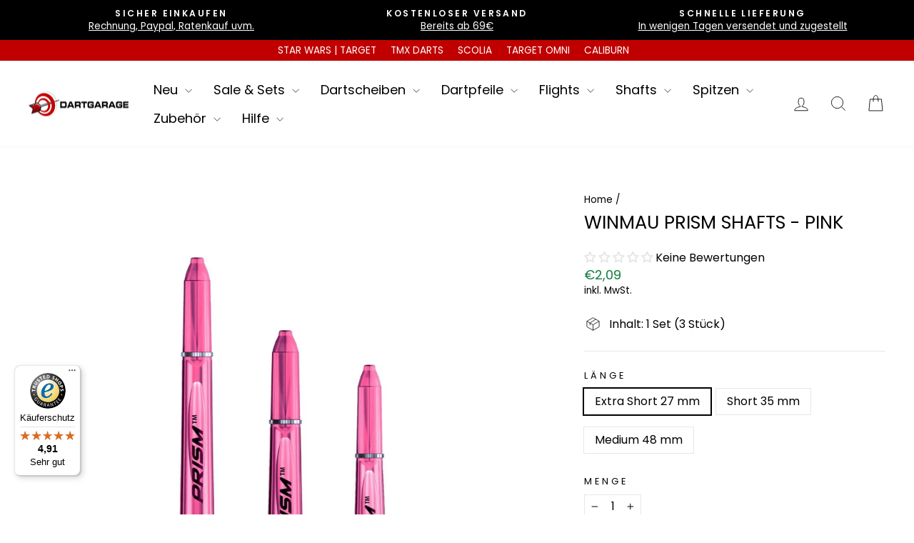

--- FILE ---
content_type: text/javascript; charset=utf-8
request_url: https://dartgarage.at/products/winmau-prism-shafts-pink.js
body_size: 257
content:
{"id":7033217908909,"title":"Winmau Prism Shafts - Pink","handle":"winmau-prism-shafts-pink","description":"\u003cspan data-mce-fragment=\"1\"\u003e\u003cstrong\u003eWinmau Prism Shafts\u003c\/strong\u003e\u003cbr\u003e\u003c\/span\u003e\u003cbr\u003eDie Winmau Prism Shafts gelten als äußerst robust. Außerdem sind sie für den guten Sitz der Flights bekannt.\u003cbr\u003e\u003cbr\u003e\u003cstrong data-mce-fragment=\"1\"\u003eMarke:\u003c\/strong\u003e\u003cspan data-mce-fragment=\"1\"\u003e Winmau\u003c\/span\u003e\u003cstrong data-mce-fragment=\"1\"\u003e\u003cbr data-mce-fragment=\"1\"\u003eFarbe:\u003c\/strong\u003e\u003cspan data-mce-fragment=\"1\"\u003e Pink\u003c\/span\u003e\u003cstrong data-mce-fragment=\"1\"\u003e\u003cbr data-mce-fragment=\"1\"\u003eGewinde:\u003c\/strong\u003e\u003cspan data-mce-fragment=\"1\"\u003e Standard 2BA\u003c\/span\u003e\u003cbr data-mce-fragment=\"1\"\u003e\u003cstrong data-mce-fragment=\"1\"\u003eLängen:\u003c\/strong\u003e\u003cspan data-mce-fragment=\"1\"\u003e 27mm, 35mm, 48mm\u003c\/span\u003e\u003cbr data-mce-fragment=\"1\"\u003e\u003cbr data-mce-fragment=\"1\"\u003e\u003cspan style=\"text-decoration: underline;\"\u003eLieferumfang:\u003c\/span\u003e\u003cspan data-mce-fragment=\"1\"\u003e 1 Set Shafts (3 Stück)\u003c\/span\u003e\u003cbr data-mce-fragment=\"1\"\u003e\u003cbr data-mce-fragment=\"1\"\u003e\u003cem data-mce-fragment=\"1\"\u003eLängenangaben ohne Gewinde!\u003c\/em\u003e\u003cbr\u003e","published_at":"2021-10-25T15:25:10+02:00","created_at":"2021-10-25T15:24:43+02:00","vendor":"Winmau","type":"","tags":["Winmau"],"price":209,"price_min":209,"price_max":209,"available":true,"price_varies":false,"compare_at_price":null,"compare_at_price_min":0,"compare_at_price_max":0,"compare_at_price_varies":false,"variants":[{"id":40992100810925,"title":"Extra Short 27 mm","option1":"Extra Short 27 mm","option2":null,"option3":null,"sku":"WM7015-005","requires_shipping":true,"taxable":true,"featured_image":null,"available":true,"name":"Winmau Prism Shafts - Pink - Extra Short 27 mm","public_title":"Extra Short 27 mm","options":["Extra Short 27 mm"],"price":209,"weight":5,"compare_at_price":null,"inventory_management":"shopify","barcode":"5023231009111","requires_selling_plan":false,"selling_plan_allocations":[]},{"id":40992100843693,"title":"Short 35 mm","option1":"Short 35 mm","option2":null,"option3":null,"sku":"WM7015-105","requires_shipping":true,"taxable":true,"featured_image":null,"available":true,"name":"Winmau Prism Shafts - Pink - Short 35 mm","public_title":"Short 35 mm","options":["Short 35 mm"],"price":209,"weight":5,"compare_at_price":null,"inventory_management":"shopify","barcode":"5023231006653","requires_selling_plan":false,"selling_plan_allocations":[]},{"id":40992100876461,"title":"Medium 48 mm","option1":"Medium 48 mm","option2":null,"option3":null,"sku":"WM7015-205","requires_shipping":true,"taxable":true,"featured_image":null,"available":true,"name":"Winmau Prism Shafts - Pink - Medium 48 mm","public_title":"Medium 48 mm","options":["Medium 48 mm"],"price":209,"weight":5,"compare_at_price":null,"inventory_management":"shopify","barcode":"5023231006714","requires_selling_plan":false,"selling_plan_allocations":[]}],"images":["\/\/cdn.shopify.com\/s\/files\/1\/0518\/9222\/4173\/products\/WinmauPrismShafts-Pink.png?v=1635168297"],"featured_image":"\/\/cdn.shopify.com\/s\/files\/1\/0518\/9222\/4173\/products\/WinmauPrismShafts-Pink.png?v=1635168297","options":[{"name":"Länge","position":1,"values":["Extra Short 27 mm","Short 35 mm","Medium 48 mm"]}],"url":"\/products\/winmau-prism-shafts-pink","media":[{"alt":"Winmau Prism Shafts - Pink","id":23077463785645,"position":1,"preview_image":{"aspect_ratio":1.0,"height":1000,"width":1000,"src":"https:\/\/cdn.shopify.com\/s\/files\/1\/0518\/9222\/4173\/products\/WinmauPrismShafts-Pink.png?v=1635168297"},"aspect_ratio":1.0,"height":1000,"media_type":"image","src":"https:\/\/cdn.shopify.com\/s\/files\/1\/0518\/9222\/4173\/products\/WinmauPrismShafts-Pink.png?v=1635168297","width":1000}],"requires_selling_plan":false,"selling_plan_groups":[]}

--- FILE ---
content_type: text/javascript
request_url: https://widgets.trustedshops.com/js/X4A1D23A31FAD33B4380CE5F2CF8AE90F.js
body_size: 1309
content:
((e,t)=>{const a={shopInfo:{tsId:"X4A1D23A31FAD33B4380CE5F2CF8AE90F",name:"Dartgarage",url:"www.dartgarage.at",language:"de",targetMarket:"AUT",ratingVariant:"WIDGET",eTrustedIds:{accountId:"acc-ea92de17-2fe6-4cc2-ac3a-83772abc56f8",channelId:"chl-4d2c8ef4-a8af-435b-9f5b-ba71a8180630"},buyerProtection:{certificateType:"CLASSIC",certificateState:"PRODUCTION",mainProtectionCurrency:"EUR",classicProtectionAmount:100,maxProtectionDuration:30,plusProtectionAmount:2e4,basicProtectionAmount:100,firstCertified:"2020-10-14 14:05:33"},reviewSystem:{rating:{averageRating:4.91,averageRatingCount:500,overallRatingCount:2454,distribution:{oneStar:2,twoStars:0,threeStars:5,fourStars:29,fiveStars:464}},reviews:[{average:5,buyerStatement:"Alles perfekt !!!",rawChangeDate:"2026-01-13T16:22:56.000Z",changeDate:"13.1.2026",transactionDate:"19.12.2025"},{average:3,buyerStatement:"Produktpalette nicht sehr umfangreich",rawChangeDate:"2026-01-13T15:53:43.000Z",changeDate:"13.1.2026",transactionDate:"18.12.2025"},{average:5,buyerStatement:"Funktioniert einfach und schnell",rawChangeDate:"2026-01-13T12:42:43.000Z",changeDate:"13.1.2026",transactionDate:"13.12.2025"}]},features:["SHOP_CONSUMER_MEMBERSHIP","GUARANTEE_RECOG_CLASSIC_INTEGRATION","DISABLE_REVIEWREQUEST_SENDING","MARS_EVENTS","MARS_REVIEWS","REVIEWS_AUTO_COLLECTION","MARS_PUBLIC_QUESTIONNAIRE","MARS_QUESTIONNAIRE"],consentManagementType:"OFF",urls:{profileUrl:"https://www.trstd.com/de-at/reviews/dartgarage-at",profileUrlLegalSection:"https://www.trstd.com/de-at/reviews/dartgarage-at#legal-info",reviewLegalUrl:"https://help.etrusted.com/hc/de/articles/23970864566162"},contractStartDate:"2020-09-29 00:00:00",shopkeeper:{name:"Dartgarage GmbH",street:"Ruprechtshofen 8",country:"AT",city:"Naarn",zip:"4331"},displayVariant:"full",variant:"full",twoLetterCountryCode:"AT"},"process.env":{STAGE:"prod"},externalConfig:{trustbadgeScriptUrl:"https://widgets.trustedshops.com/assets/trustbadge.js",cdnDomain:"widgets.trustedshops.com"},elementIdSuffix:"-98e3dadd90eb493088abdc5597a70810",buildTimestamp:"2026-01-14T08:45:45.491Z",buildStage:"prod"},r=a=>{const{trustbadgeScriptUrl:r}=a.externalConfig;let n=t.querySelector(`script[src="${r}"]`);n&&t.body.removeChild(n),n=t.createElement("script"),n.src=r,n.charset="utf-8",n.setAttribute("data-type","trustbadge-business-logic"),n.onerror=()=>{throw new Error(`The Trustbadge script could not be loaded from ${r}. Have you maybe selected an invalid TSID?`)},n.onload=()=>{e.trustbadge?.load(a)},t.body.appendChild(n)};"complete"===t.readyState?r(a):e.addEventListener("load",(()=>{r(a)}))})(window,document);